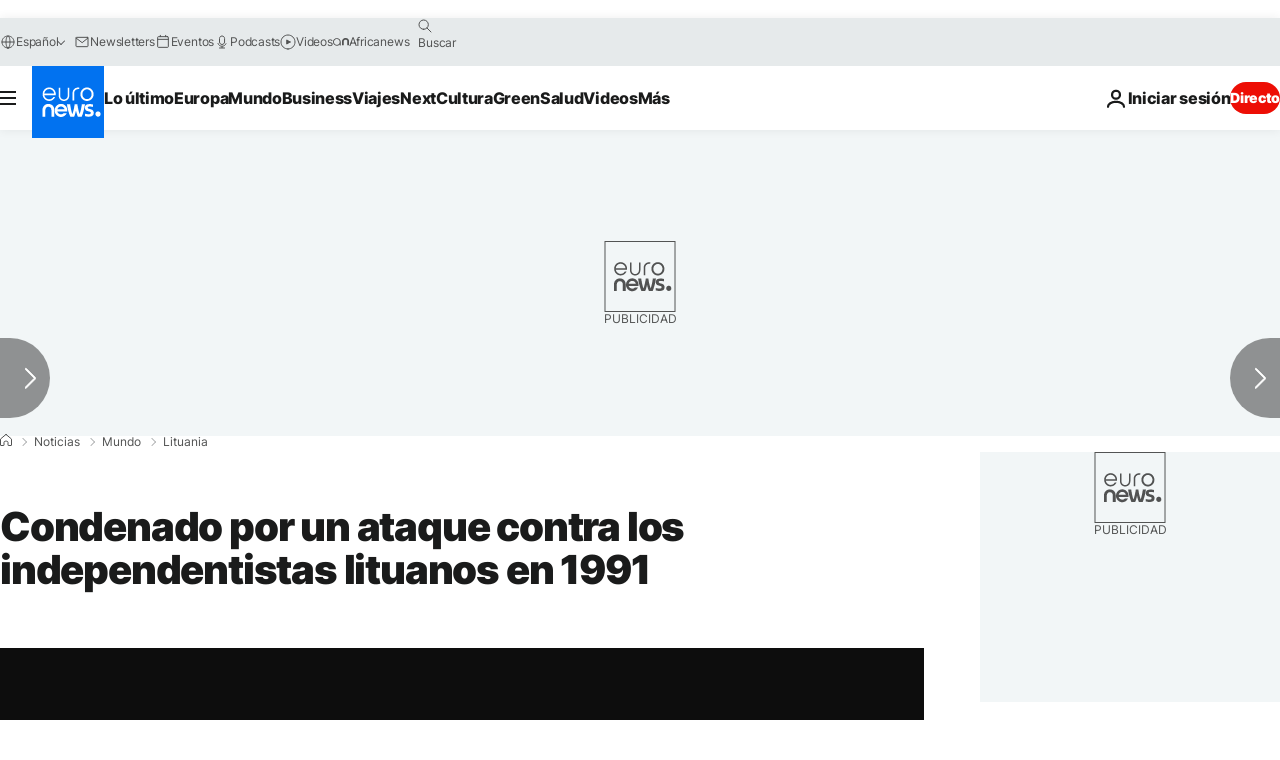

--- FILE ---
content_type: application/xml
request_url: https://dmxleo.dailymotion.com/cdn/manifest/video/x74vvvu.m3u8?af=2%2C7%2C8%2C9&vv=1%2C2%2C3%2C4%2C5%2C6%2C7%2C8%2C11%2C12%2C13%2C14&mm=video%2Fmp4%2Cvideo%2Fwebm%2Caudio%2Fmp4%2Caudio%2Fmpeg%2Caudio%2Faac%2Caudio%2Fmpeg3%2Caudio%2Fmp3%2Caudio%2Fvnd.wave%2Caudio%2Fwav%2Caudio%2Fwave%2Caudio%2Fogg%2Caudio%2Fvorbis%2Cimage%2Fjpeg%2Cimage%2Fpng%2Cimage%2Fwebp%2Cimage%2Fsvg%2Bxml&cse=1jfb1jvsbf25f47b5e5&rts=636724&rhv=1&cen=prod&cpi=xe2cka&cpt=player&rla=en&cpr=x9oog&eb=https%3A%2F%2Fes.euronews.com%2F2019%2F03%2F27%2Fcondenado-por-un-ataque-contra-los-independentistas-lituanos-en-1991&ps=924x520&td=es.euronews.com&reader_gdpr_flag=0&reader_gdpr_consent=&gdpr_binary_consent=opt-out&gdpr_comes_from_infopack=0&reader_us_privacy=1---&vl=-1&ciid=1jfb1jvsbf25f47b5e5_VMAP_0_0&cidx=0&sidx=0&vidIdx=0&omp=Dailymotion%2F1.0&omn=0&imal=1&uid_dm=b57d9638-672a-f224-cecd-a59e8e97f33e&ccPremium=false&ccCustomParams=6458%252Fes_euronews_new%252Fnews%252Fnews%252Fworld%2Flng%253Des%2526page%253Darticle%2526video%253Dtrue%2526isBreakingNews%253Dfalse%2526vertical%253Dnews%2526nws_id%253D711940%2526nwsctr_id%253D3756270%2526article_type%253Dnormal%2526program%253Dworld%2526video_duration%253D78000%2526technical_tags%253Dvideo-auto-play%2526source%253Deuronews%2526themes%253Dnews%2526tags%253Ddalia-grybauskaite%25252Cunion-sovietica%25252Clituania%25252Ccrimen-de-guerra%25252Cvilna%25252Ccrimen-contra-la-humanidad%2526player_type%253Ddailymotion&3pcb=0&rap=1&apo=monetization&pos=1&pbm=2
body_size: 3951
content:
<?xml version="1.0" encoding="UTF-8"?><vmap:VMAP xmlns:vmap="http://www.iab.net/videosuite/vmap" version="1.0"><vmap:AdBreak breakType="linear" breakId="preroll1" timeOffset="start"><vmap:AdSource id="preroll1"><vmap:VASTAdData><VAST version="3.0"><Ad><InLine><AdSystem>Leo</AdSystem><AdTitle>noad</AdTitle><Extensions><Extension type="dailymotion" source="dailymotion">{"noAd":{"reasonId":1006,"reason":"video attribute|noadfit"},"inventoryId":"e1f7ff23-d59a-4169-b26c-e9f8b004f1a3"}</Extension></Extensions></InLine></Ad></VAST></vmap:VASTAdData></vmap:AdSource><vmap:Extensions><vmap:Extension type="dailymotion" source="dailymotion"><![CDATA[{"timeout":15000}]]></vmap:Extension></vmap:Extensions></vmap:AdBreak><vmap:AdBreak breakType="linear" breakId="preroll2" timeOffset="start"><vmap:AdSource id="preroll2"><vmap:AdTagURI templateType="vast3">https://dmxleo.dailymotion.com/cdn/manifest/video/x74vvvu.m3u8?auth=[base64]&amp;vv=1%2C2%2C3%2C4%2C5%2C6%2C7%2C8%2C11%2C12%2C13%2C14&amp;sec=1&amp;rts=636724&amp;rla=en&amp;reader.player=dailymotion&amp;plt=1&amp;cen=prod&amp;3pcb=0&amp;rhv=1&amp;reader_us_privacy=1---&amp;eb=https%3A%2F%2Fes.euronews.com%2F2019%2F03%2F27%2Fcondenado-por-un-ataque-contra-los-independentistas-lituanos-en-1991&amp;dmngv=1.0&amp;dmng=Dailymotion&amp;cpt=player&amp;cpr=x9oog&amp;cpi=xe2cka&amp;battr=9%2C10%2C11%2C12%2C13%2C14%2C17&amp;apo=monetization&amp;pbm=2&amp;mm=video%2Fmp4%2Cvideo%2Fwebm%2Caudio%2Fmp4%2Caudio%2Fmpeg%2Caudio%2Faac%2Caudio%2Fmpeg3%2Caudio%2Fmp3%2Caudio%2Fvnd.wave%2Caudio%2Fwav%2Caudio%2Fwave%2Caudio%2Fogg%2Caudio%2Fvorbis%2Cimage%2Fjpeg%2Cimage%2Fpng%2Cimage%2Fwebp%2Cimage%2Fsvg%2Bxml&amp;lnrt=1&amp;dlvr=1%2C2&amp;cse=1jfb1jvsbf25f47b5e5&amp;cbrs=1&amp;r=v</vmap:AdTagURI></vmap:AdSource><vmap:Extensions><vmap:Extension type="dailymotion" source="dailymotion"><![CDATA[{"timeout":15000}]]></vmap:Extension></vmap:Extensions></vmap:AdBreak><vmap:Extensions><vmap:Extension type="dailymotion" source="dmx"><![CDATA[{"asid":1009779}]]></vmap:Extension></vmap:Extensions></vmap:VMAP>